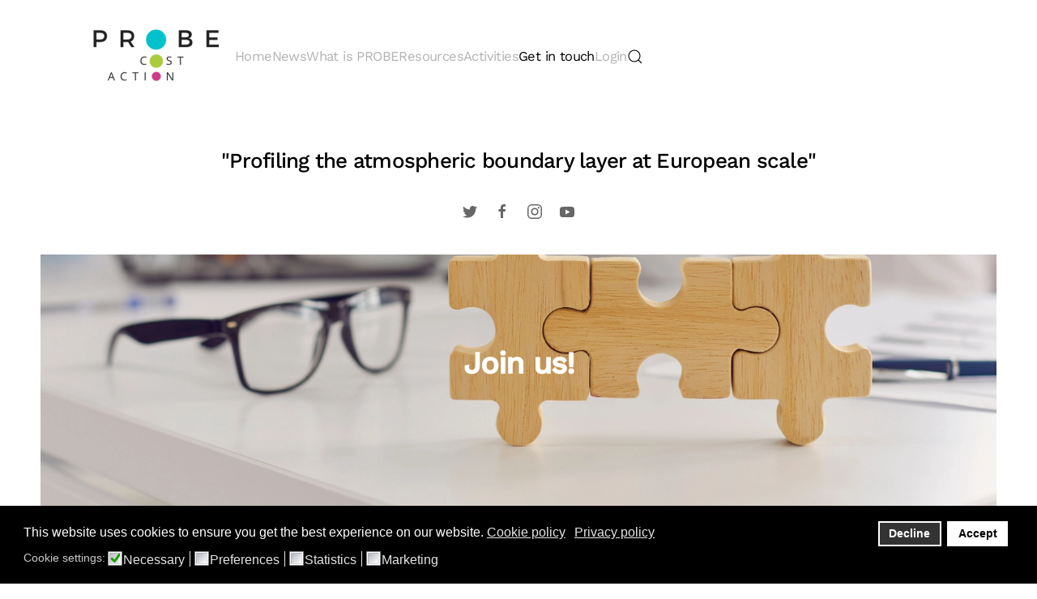

--- FILE ---
content_type: text/html; charset=utf-8
request_url: https://probe-cost.eu/get-in-touch/join-us.html
body_size: 11114
content:
<!DOCTYPE html>
<html lang="en-gb" dir="ltr">
    <head>
        <meta name="viewport" content="width=device-width, initial-scale=1">
        <link rel="icon" href="/images/Pictures/probe_logo/1.png" sizes="any">
                <link rel="apple-touch-icon" href="/images/Pictures/probe_logo/1.png">
        <meta charset="utf-8">
	<meta name="author" content="Super User">
	<meta name="robots" content="max-snippet:-1, max-image-preview:large, max-video-preview:-1">
	<meta name="description" content="PROBE is a cost action project focusing on profiling of atmospheric boundary layer at a European scale">
	<meta name="generator" content="Joomla! - Open Source Content Management">
	<title>probe - Join us!</title>
	<link href="https://probe-cost.eu/component/search/?view=article&amp;id=64&amp;format=opensearch&amp;Itemid=206" rel="search" title="Search probe" type="application/opensearchdescription+xml">
	<link href="/media/system/css/joomla-fontawesome.min.css?ver=4.2.11" rel="preload" as="style" onload="this.onload=null;this.rel='stylesheet'">
<link href="/media/vendor/joomla-custom-elements/css/joomla-alert.min.css?0.2.0" rel="stylesheet" />
	<link href="/plugins/system/gdpr/assets/css/cookieconsent.min.css?3613f5e0407c59ab541d22076ec2d551" rel="stylesheet" />
	<link href="/plugins/system/gdpr/assets/css/jquery.fancybox.min.css?3613f5e0407c59ab541d22076ec2d551" rel="stylesheet" />
	<link href="https://www.probe-cost.eu/media/com_acym/css/libraries/email-misspelled.min.css?v=931" rel="stylesheet" />
	<link href="https://www.probe-cost.eu/media/com_acym/css/module.min.css?v=931" rel="stylesheet" />
	<link href="/media/com_icagenda/icicons/style.css?3613f5e0407c59ab541d22076ec2d551" rel="stylesheet" />
	<link href="/templates/yootheme/css/theme.9.css?1717501113" rel="stylesheet" />
	<style>div.cc-window.cc-floating{max-width:24em}@media(max-width: 639px){div.cc-window.cc-floating:not(.cc-center){max-width: none}}div.cc-window, span.cc-cookie-settings-toggler{font-size:16px}div.cc-revoke{font-size:16px}div.cc-settings-label,span.cc-cookie-settings-toggle{font-size:14px}div.cc-window.cc-banner{padding:1em 1.8em}div.cc-window.cc-floating{padding:2em 1.8em}input.cc-cookie-checkbox+span:before, input.cc-cookie-checkbox+span:after{border-radius:1px}div.cc-center,div.cc-floating,div.cc-checkbox-container,div.gdpr-fancybox-container div.fancybox-content,ul.cc-cookie-category-list li,fieldset.cc-service-list-title legend{border-radius:0px}div.cc-window a.cc-btn,span.cc-cookie-settings-toggle{border-radius:0px}</style>
<script type="application/json" class="joomla-script-options new">{"joomla.jtext":{"ERROR":"Error","MESSAGE":"Message","NOTICE":"Notice","WARNING":"Warning","JCLOSE":"Close","JOK":"OK","JOPEN":"Open"},"system.paths":{"root":"","rootFull":"https:\/\/probe-cost.eu\/","base":"","baseFull":"https:\/\/probe-cost.eu\/"},"csrf.token":"2faeadc0b08c5c5a9dcef8385f5c6b8a"}</script>
	<script src="/media/system/js/core.min.js?ee06c8994b37d13d4ad21c573bbffeeb9465c0e2"></script>
	<script src="/media/vendor/webcomponentsjs/js/webcomponents-bundle.min.js?2.8.0" nomodule defer></script>
	<script src="/media/system/js/messages-es5.min.js?c29829fd2432533d05b15b771f86c6637708bd9d" nomodule defer></script>
	<script src="/media/system/js/joomla-hidden-mail-es5.min.js?b2c8377606bb898b64d21e2d06c6bb925371b9c3" nomodule defer></script>
	<script src="/media/system/js/joomla-hidden-mail.min.js?065992337609bf436e2fedbcbdc3de1406158b97" type="module"></script>
	<script src="/media/system/js/messages.min.js?7f7aa28ac8e8d42145850e8b45b3bc82ff9a6411" type="module"></script>
	<script src="/media/vendor/jquery/js/jquery.min.js?3.7.1"></script>
	<script src="/plugins/system/gdpr/assets/js/jquery.fancybox.min.js?3613f5e0407c59ab541d22076ec2d551" defer></script>
	<script src="/plugins/system/gdpr/assets/js/cookieconsent.min.js?3613f5e0407c59ab541d22076ec2d551" defer></script>
	<script src="/plugins/system/gdpr/assets/js/init.js?3613f5e0407c59ab541d22076ec2d551" defer></script>
	<script src="https://www.probe-cost.eu/media/com_acym/js/libraries/email-misspelled.min.js?v=931"></script>
	<script src="https://www.probe-cost.eu/media/com_acym/js/module.min.js?v=931"></script>
	<script src="https://www.1d5920f4b44b27a802bd77c4f0536f5a-gdprlock/recaptcha/api.js?render=explicit&amp;hl=en" defer async></script>
	<script src="/templates/yootheme/vendor/assets/uikit/dist/js/uikit.min.js?4.2.11"></script>
	<script src="/templates/yootheme/vendor/assets/uikit/dist/js/uikit-icons-yard.min.js?4.2.11"></script>
	<script src="/templates/yootheme/js/theme.js?4.2.11"></script>
	<script>var gdprConfigurationOptions = { complianceType: 'opt-in',
																			  cookieConsentLifetime: 365,
																			  cookieConsentSamesitePolicy: '',
																			  cookieConsentSecure: 0,
																			  disableFirstReload: 0,
																	  		  blockJoomlaSessionCookie: 1,
																			  blockExternalCookiesDomains: 1,
																			  externalAdvancedBlockingModeCustomAttribute: '',
																			  allowedCookies: '',
																			  blockCookieDefine: 1,
																			  autoAcceptOnNextPage: 1,
																			  revokable: 1,
																			  lawByCountry: 0,
																			  checkboxLawByCountry: 0,
																			  blockPrivacyPolicy: 0,
																			  cacheGeolocationCountry: 1,
																			  countryAcceptReloadTimeout: 1000,
																			  usaCCPARegions: null,
																			  countryEnableReload: 1,
																			  customHasLawCountries: [""],
																			  dismissOnScroll: 0,
																			  dismissOnTimeout: 0,
																			  containerSelector: 'body',
																			  hideOnMobileDevices: 0,
																			  autoFloatingOnMobile: 0,
																			  autoFloatingOnMobileThreshold: 1024,
																			  autoRedirectOnDecline: 0,
																			  autoRedirectOnDeclineLink: '',
																			  showReloadMsg: 0,
																			  showReloadMsgText: 'Applying preferences and reloading the page...',
																			  defaultClosedToolbar: 0,
																			  toolbarLayout: 'basic',
																			  toolbarTheme: 'block',
																			  toolbarButtonsTheme: 'decline_first',
																			  revocableToolbarTheme: 'basic',
																			  toolbarPosition: 'bottom',
																			  toolbarCenterTheme: 'compact',
																			  revokePosition: 'revoke-top',
																			  toolbarPositionmentType: 1,
																			  positionCenterSimpleBackdrop: 0,
																			  positionCenterBlurEffect: 1,
																			  preventPageScrolling: 0,
																			  popupEffect: 'fade',
																			  popupBackground: '#000000',
																			  popupText: '#ffffff',
																			  popupLink: '#ffffff',
																			  buttonBackground: '#ffffff',
																			  buttonBorder: '#ffffff',
																			  buttonText: '#000000',
																			  highlightOpacity: '100',
																			  highlightBackground: '#333333',
																			  highlightBorder: '#ffffff',
																			  highlightText: '#ffffff',
																			  highlightDismissBackground: '#333333',
																		  	  highlightDismissBorder: '#ffffff',
																		 	  highlightDismissText: '#ffffff',
																			  hideRevokableButton: 0,
																			  hideRevokableButtonOnscroll: 0,
																			  customRevokableButton: 0,
																			  customRevokableButtonAction: 0,
																			  headerText: '<p>Cookies used on the website!</p>',
																			  messageText: 'This website uses cookies to ensure you get the best experience on our website.',
																			  denyMessageEnabled: 0, 
																			  denyMessage: 'You have declined cookies, to ensure the best experience on this website please consent the cookie usage.',
																			  placeholderBlockedResources: 1, 
																			  placeholderBlockedResourcesAction: 'open',
																	  		  placeholderBlockedResourcesText: 'You must accept cookies and reload the page to view this content',
																			  placeholderIndividualBlockedResourcesText: 'You must accept cookies from {domain} and reload the page to view this content',
																			  placeholderIndividualBlockedResourcesAction: 0,
																			  placeholderOnpageUnlock: 0,
																			  scriptsOnpageUnlock: 0,
																			  dismissText: 'Got it!',
																			  allowText: 'Accept',
																			  denyText: 'Decline',
																			  cookiePolicyLinkText: 'Cookie policy',
																			  cookiePolicyLink: 'http://www.probe-cost.eu/index.php/9-content-longlasting/130-cookie-policy-2022.html',
																			  cookiePolicyRevocableTabText: 'Cookie policy',
																			  privacyPolicyLinkText: 'Privacy policy',
																			  privacyPolicyLink: 'http://www.probe-cost.eu/images/pdfs/GDPR/PROBE_privacy_policy_27112020.pdf',
																			  enableGdprBulkConsent: 0,
																			  enableCustomScriptExecGeneric: 0,
																			  customScriptExecGeneric: '',
																			  categoriesCheckboxTemplate: 'cc-checkboxes-light',
																			  toggleCookieSettings: 0,
																			  toggleCookieSettingsLinkedView: 0,
 																			  toggleCookieSettingsLinkedViewSefLink: '/component/gdpr/',
																	  		  toggleCookieSettingsText: '<span class="cc-cookie-settings-toggle">Settings <span class="cc-cookie-settings-toggler">&#x25EE;</span></span>',
																			  toggleCookieSettingsButtonBackground: '#333333',
																			  toggleCookieSettingsButtonBorder: '#ffffff',
																			  toggleCookieSettingsButtonText: '#ffffff',
																			  showLinks: 1,
																			  blankLinks: '_blank',
																			  autoOpenPrivacyPolicy: 0,
																			  openAlwaysDeclined: 1,
																			  cookieSettingsLabel: 'Cookie settings:',
															  				  cookieSettingsDesc: 'Choose which kind of cookies you want to disable by clicking on the checkboxes. Click on a category name for more informations about used cookies.',
																			  cookieCategory1Enable: 1,
																			  cookieCategory1Name: 'Necessary',
																			  cookieCategory1Locked: 0,
																			  cookieCategory2Enable: 1,
																			  cookieCategory2Name: 'Preferences',
																			  cookieCategory2Locked: 0,
																			  cookieCategory3Enable: 1,
																			  cookieCategory3Name: 'Statistics',
																			  cookieCategory3Locked: 0,
																			  cookieCategory4Enable: 1,
																			  cookieCategory4Name: 'Marketing',
																			  cookieCategory4Locked: 0,
																			  cookieCategoriesDescriptions: {},
																			  alwaysReloadAfterCategoriesChange: 1,
																			  preserveLockedCategories: 0,
																			  declineButtonBehavior: 'hard',
																			  reloadOnfirstDeclineall: 0,
																			  trackExistingCheckboxSelectors: '',
															  		  		  trackExistingCheckboxConsentLogsFormfields: 'name,email,subject,message',
																			  allowallShowbutton: 0,
																			  allowallText: 'Allow all cookies',
																			  allowallButtonBackground: '#ffffff',
																			  allowallButtonBorder: '#ffffff',
																			  allowallButtonText: '#000000',
																			  allowallButtonTimingAjax: 'fast',
																			  includeAcceptButton: 0,
																			  trackConsentDate: 0,
																			  execCustomScriptsOnce: 1,
																			  optoutIndividualResources: 1,
																			  blockIndividualResourcesServerside: 0,
																			  disableSwitchersOptoutCategory: 0,
																			  allowallIndividualResources: 1,
																			  blockLocalStorage: 0,
																			  blockSessionStorage: 0,
																			  externalAdvancedBlockingModeTags: 'iframe,script,img,source,link',
																			  enableCustomScriptExecCategory1: 0,
																			  customScriptExecCategory1: '',
																			  enableCustomScriptExecCategory2: 0,
																			  customScriptExecCategory2: '',
																			  enableCustomScriptExecCategory3: 0,
																			  customScriptExecCategory3: '',
																			  enableCustomScriptExecCategory4: 0,
																			  customScriptExecCategory4: '',
																			  enableCustomDeclineScriptExecCategory1: 0,
																			  customScriptDeclineExecCategory1: '',
																			  enableCustomDeclineScriptExecCategory2: 0,
																			  customScriptDeclineExecCategory2: '',
																			  enableCustomDeclineScriptExecCategory3: 0,
																			  customScriptDeclineExecCategory3: '',
																			  enableCustomDeclineScriptExecCategory4: 0,
																			  customScriptDeclineExecCategory4: '',
																			  enableCMPStatistics: 0,
																			  enableCMPAds: 0,
																			  debugMode: 0
																		};var gdpr_ajax_livesite='https://probe-cost.eu/';var gdpr_enable_log_cookie_consent=1;</script>
	<script>var gdprUseCookieCategories=1;var gdpr_ajaxendpoint_cookie_category_desc='https://probe-cost.eu/index.php?option=com_gdpr&task=user.getCookieCategoryDescription&format=raw';</script>
	<script>var gdprCookieCategoryDisabled2=1;</script>
	<script>var gdprCookieCategoryDisabled3=1;</script>
	<script>var gdprCookieCategoryDisabled4=1;</script>
	<script>var gdprJSessCook='a9701feb2c29e17c4a34de7bbd10d88b';var gdprJSessVal='6h5b3ff09o1lmt7lrlaqqtefc4';var gdprJAdminSessCook='93c9adfa03db2b8d67061f1c1dc7a803';var gdprPropagateCategoriesSession=1;var gdprAlwaysPropagateCategoriesSession=1;</script>
	<script>var gdprFancyboxWidth=700;var gdprFancyboxHeight=800;var gdprCloseText='Close';</script>
	<script>
        if(typeof acymModule === 'undefined'){
            var acymModule = [];
			acymModule['emailRegex'] = /^.+\@(.+\.)+.{2,20}$/i;
			acymModule['NAMECAPTION'] = 'Name';
			acymModule['NAME_MISSING'] = 'Please enter your name';
			acymModule['EMAILCAPTION'] = 'Email';
			acymModule['VALID_EMAIL'] = 'Please enter a valid e-mail address';
			acymModule['VALID_EMAIL_CONFIRMATION'] = 'Email field and email confirmation field must be identical';
			acymModule['CAPTCHA_MISSING'] = 'The captcha is invalid, please try again';
			acymModule['NO_LIST_SELECTED'] = 'Please select the lists you want to subscribe to';
			acymModule['NO_LIST_SELECTED_UNSUB'] = 'Please select the lists you want to unsubscribe from';
            acymModule['ACCEPT_TERMS'] = 'Please check the Terms and Conditions / Privacy policy';
        }
		</script>
	<script>window.addEventListener("DOMContentLoaded", (event) => {
acymModule["excludeValuesformAcym57841"] = [];
acymModule["excludeValuesformAcym57841"]["1"] = "Name";
acymModule["excludeValuesformAcym57841"]["2"] = "Email";  });</script>
	<script>document.addEventListener('DOMContentLoaded', function() {
            Array.prototype.slice.call(document.querySelectorAll('a span[id^="cloak"]')).forEach(function(span) {
                span.innerText = span.textContent;
            });
        });</script>
	<!-- Start: Google Structured Data -->
			
<script type="application/ld+json" data-type="gsd">
{
    "@context": "https://schema.org",
    "@type": "BreadcrumbList",
    "itemListElement": [
        {
            "@type": "ListItem",
            "position": 1,
            "name": "Home",
            "item": "https://probe-cost.eu/"
        },
        {
            "@type": "ListItem",
            "position": 2,
            "name": "Join us!",
            "item": "https://probe-cost.eu/get-in-touch/join-us.html"
        }
    ]
}
</script>

<script type="application/ld+json" data-type="gsd">
{
    "@context": "https://schema.org",
    "@type": "Article",
    "mainEntityOfPage": {
        "@type": "WebPage",
        "@id": "https://probe-cost.eu/get-in-touch/join-us.html"
    },
    "headline": "Join us!",
    "description": "Join us! Get seasonal updates by enrolling to our newsletter!     you will get seasonal updates on our products, outcomes and meetings If you don&#039;t see the email in a few seconds after registration, please check your SPAM folder :)     Interested in getting involved? contact us: admin@probe-cost.eu Do you want to join a working group? If you want to join one or more of our working groups, send an email to the WG leader of your area of interest: WG1: Knowledge exchange h.diemoz@arpa.vda.it simone.kotthaus@ipsl.polytechnique.fr WG2: Advanced ABL profiling pauline.martinet@meteo.fr Ewan.Oconnor@fmi.fi WG3: Tailored measurement network Anne.Hirsikko@fmi.fi ulrich.loehnert@uni-koeln.de WG4: Operation and data quality Christine.Knist@dwd.de chris.walden@stfc.ac.uk  ",
    "image": {
        "@type": "ImageObject",
        "url": "https://probe-cost.eu/"
    },
    "author": {
        "@type": "Person",
        "name": "Super User",
        "url": "https://probe-cost.eu/get-in-touch/join-us.html"
    },
    "publisher": {
        "@type": "Organization",
        "name": "probe",
        "logo": {
            "@type": "ImageObject",
            "url": "https://probe-cost.eu/"
        }
    },
    "datePublished": "2020-11-29T16:32:22+00:00",
    "dateCreated": "2020-11-29T16:32:22+00:00",
    "dateModified": "2024-02-15T09:10:12+00:00"
}
</script>
			<!-- End: Google Structured Data -->
	<script>window.yootheme ||= {}; var $theme = yootheme.theme = {"i18n":{"close":{"label":"Close"},"totop":{"label":"Back to top"},"marker":{"label":"Open"},"navbarToggleIcon":{"label":"Open menu"},"paginationPrevious":{"label":"Previous page"},"paginationNext":{"label":"Next page"},"searchIcon":{"toggle":"Open Search","submit":"Submit Search"},"slider":{"next":"Next slide","previous":"Previous slide","slideX":"Slide %s","slideLabel":"%s of %s"},"slideshow":{"next":"Next slide","previous":"Previous slide","slideX":"Slide %s","slideLabel":"%s of %s"},"lightboxPanel":{"next":"Next slide","previous":"Previous slide","slideLabel":"%s of %s","close":"Close"}}};</script>

    </head>
    <body class="">

        <div class="uk-hidden-visually uk-notification uk-notification-top-left uk-width-auto">
            <div class="uk-notification-message">
                <a href="#tm-main">Skip to main content</a>
            </div>
        </div>
    
        
        
        <div class="tm-page">

                        


<header class="tm-header-mobile uk-hidden@l" uk-header>


    
        <div class="uk-navbar-container">

            <div class="uk-container uk-container-expand">
                <nav class="uk-navbar" uk-navbar="{&quot;container&quot;:&quot;.tm-header-mobile&quot;,&quot;boundary&quot;:&quot;.tm-header-mobile .uk-navbar-container&quot;}">

                                        <div class="uk-navbar-left">

                        
                                                    <a uk-toggle href="#tm-dialog-mobile" class="uk-navbar-toggle">

        
        <div uk-navbar-toggle-icon></div>

        
    </a>
                        
                    </div>
                    
                                        <div class="uk-navbar-center">

                                                    <a href="https://probe-cost.eu/" aria-label="Back to home" class="uk-logo uk-navbar-item">
    <picture>
<source type="image/webp" srcset="/templates/yootheme/cache/2f/1-2f8b6c76.webp 158w, /templates/yootheme/cache/38/1-385f9252.webp 316w" sizes="(min-width: 158px) 158px">
<img alt="PROBE" loading="eager" src="/templates/yootheme/cache/6d/1-6dab2e06.png" width="158" height="80">
</picture></a>
                        
                        
                    </div>
                    
                    
                </nav>
            </div>

        </div>

    



        <div id="tm-dialog-mobile" uk-offcanvas="container: true; overlay: true" mode="push">
        <div class="uk-offcanvas-bar uk-flex uk-flex-column">

                        <button class="uk-offcanvas-close uk-close-large" type="button" uk-close uk-toggle="cls: uk-close-large; mode: media; media: @s"></button>
            
                        <div class="uk-margin-auto-bottom">
                
<div class="uk-grid uk-child-width-1-1" uk-grid>    <div>
<div class="uk-panel" id="module-menu-dialog-mobile">

    
    
<ul class="uk-nav uk-nav-default uk-nav-accordion" uk-nav="targets: &gt; .js-accordion">
    
	<li class="item-341 uk-nav-divider"></li>
	<li class="item-101"><a href="/"> Home</a></li>
	<li class="item-324"><a href="/news.html"> News</a></li>
	<li class="item-108 js-accordion uk-parent"><a href> What is PROBE <span uk-nav-parent-icon></span></a>
	<ul class="uk-nav-sub">

		<li class="item-127"><a href="/what-is-probe/docs.html"> COST Docs</a></li>
		<li class="item-128"><a href="/what-is-probe/objectives.html"> Objectives</a></li>
		<li class="item-113"><a href="/what-is-probe/people.html"> People</a></li>
		<li class="item-130"><a href="/what-is-probe/structure.html"> Structure</a></li>
		<li class="item-123"><a href="/what-is-probe/working-groups.html"> Working Groups</a></li></ul></li>
	<li class="item-112 js-accordion uk-parent"><a href> Resources <span uk-nav-parent-icon></span></a>
	<ul class="uk-nav-sub">

		<li class="item-499"><a href="/resources/networking-activities.html"> Networking activities</a></li>
		<li class="item-133"><a href="/resources/video-gallery.html"> Video Gallery</a></li>
		<li class="item-132"><a href="/resources/photo-gallery.html"> Photo gallery</a></li>
		<li class="item-417"><a href="/resources/deliverables.html"> Deliverables</a></li>
		<li class="item-131"><a href="/resources/publications.html"> Publications</a></li></ul></li>
	<li class="item-126 js-accordion uk-parent"><a href> Activities <span uk-nav-parent-icon></span></a>
	<ul class="uk-nav-sub">

		<li class="item-415"><a href="/activities/our-events.html"> Our events</a></li>
		<li class="item-301"><a href="/activities/info-events.html"> Events info</a></li>
		<li class="item-323"><a href="/activities/wg1-knowledge-transfer.html"> WG1 Knowledge transfer</a></li>
		<li class="item-414"><a href="/activities/wg2-advanced-products.html"> WG2: Advanced Products</a></li>
		<li class="item-418"><a href="/activities/wg3-4-tailored-measurement-networks-and-data-quality.html"> Wg3/4: Tailored measurement networks and data quality</a></li></ul></li>
	<li class="item-125 uk-nav-header"> Our network</li>
	<li class="item-118 uk-active js-accordion uk-open uk-parent"><a href> Get in touch <span uk-nav-parent-icon></span></a>
	<ul class="uk-nav-sub">

		<li class="item-206 uk-active"><a href="/get-in-touch/join-us.html"> Join us!</a></li>
		<li class="item-152"><a href="https://www.cost.eu/actions/CA18235/#tabs|Name:overview" uk-scroll target="_blank"> COST action</a></li>
		<li class="item-234"><a href="/get-in-touch/newsletter-menu.html"> Newsletter</a></li></ul></li>
	<li class="item-157 uk-parent"><a href="/login.html"> Login <span uk-nav-parent-icon></span></a>
	<ul class="uk-nav-sub">

		<li class="item-430 uk-nav-divider"></li></ul></li></ul>

</div>
</div>    <div>
<div class="uk-panel" id="module-tm-4">

    
    

    <form id="search-tm-4" action="/get-in-touch/join-us.html" method="post" role="search" class="uk-search uk-search-default uk-width-1-1"><span uk-search-icon></span><input name="searchword" placeholder="Search" minlength="3" aria-label="Search" type="search" class="uk-search-input"><input type="hidden" name="task" value="search"><input type="hidden" name="option" value="com_search"><input type="hidden" name="Itemid" value="206"></form>






</div>
</div>    <div>
<div class="uk-panel" id="module-tm-5">

    
    <ul class="uk-flex-inline uk-flex-middle uk-flex-nowrap uk-grid-small" uk-grid>                    <li><a href="https://7905d1c4e12c54933a44d19fcd5f9356-gdprlock/CostProbe/" class="uk-preserve-width uk-icon-link" rel="noreferrer" target="_blank"><span uk-icon="icon: twitter;"></span></a></li>
                    <li><a href="https://www.2343ec78a04c6ea9d80806345d31fd78-gdprlock/Probe-CostAction-108553027443393/" class="uk-preserve-width uk-icon-link" rel="noreferrer" target="_blank"><span uk-icon="icon: facebook;"></span></a></li>
                    <li><a href="https://www.8dc6460bbbb088757ed67ed8fb316b1b-gdprlock/probe_costaction/" class="uk-preserve-width uk-icon-link" rel="noreferrer" target="_blank"><span uk-icon="icon: instagram;"></span></a></li>
                    <li><a href="https://www.14dd5266c70789bdc806364df4586335-gdprlock/channel/UC46J4rAzbT1PbzRFHZMmHWA?view_as=subscriber" class="uk-preserve-width uk-icon-link" rel="noreferrer" target="_blank"><span uk-icon="icon: youtube;"></span></a></li>
            </ul>
</div>
</div></div>
            </div>
            
            
        </div>
    </div>
    
    
    

</header>





<header class="tm-header uk-visible@l" uk-header>



        <div uk-sticky media="@l" show-on-up animation="uk-animation-slide-top" cls-active="uk-navbar-sticky" sel-target=".uk-navbar-container">
    
        <div class="uk-navbar-container">

            <div class="uk-container uk-container-expand">
                <nav class="uk-navbar" uk-navbar="{&quot;align&quot;:&quot;center&quot;,&quot;container&quot;:&quot;.tm-header &gt; [uk-sticky]&quot;,&quot;boundary&quot;:&quot;.tm-header .uk-navbar-container&quot;}">

                                        <div class="uk-navbar-left">

                                                    <a href="https://probe-cost.eu/" aria-label="Back to home" class="uk-logo uk-navbar-item">
    <picture>
<source type="image/webp" srcset="/templates/yootheme/cache/27/1-27933342.webp 200w, /templates/yootheme/cache/5f/1-5fd7f50d.webp 340w" sizes="(min-width: 200px) 200px">
<img alt="PROBE" loading="eager" src="/templates/yootheme/cache/8a/1-8a43561f.png" width="200" height="80">
</picture><picture>
<source type="image/webp" srcset="/templates/yootheme/cache/76/2-762b37ad.webp 200w, /templates/yootheme/cache/f3/2-f3552bd7.webp 334w" sizes="(min-width: 200px) 200px">
<img class="uk-logo-inverse" alt="PROBE" loading="eager" src="/templates/yootheme/cache/b0/2-b0ac66ee.png" width="200" height="80">
</picture></a>
                        
                                                    
<ul class="uk-navbar-nav">
    
	<li class="item-101"><a href="/"> Home</a></li>
	<li class="item-324"><a href="/news.html"> News</a></li>
	<li class="item-108 uk-parent"><a role="button"> What is PROBE</a>
	<div class="uk-navbar-dropdown" mode="hover" pos="bottom-center"><div><ul class="uk-nav uk-navbar-dropdown-nav">

		<li class="item-127"><a href="/what-is-probe/docs.html"> COST Docs</a></li>
		<li class="item-128"><a href="/what-is-probe/objectives.html"> Objectives</a></li>
		<li class="item-113"><a href="/what-is-probe/people.html"> People</a></li>
		<li class="item-130"><a href="/what-is-probe/structure.html"> Structure</a></li>
		<li class="item-123"><a href="/what-is-probe/working-groups.html"> Working Groups</a></li></ul></div></div></li>
	<li class="item-112 uk-parent"><a role="button"> Resources</a>
	<div class="uk-navbar-dropdown" mode="hover" pos="bottom-center"><div><ul class="uk-nav uk-navbar-dropdown-nav">

		<li class="item-499"><a href="/resources/networking-activities.html"> Networking activities</a></li>
		<li class="item-133"><a href="/resources/video-gallery.html"> Video Gallery</a></li>
		<li class="item-132"><a href="/resources/photo-gallery.html"> Photo gallery</a></li>
		<li class="item-417"><a href="/resources/deliverables.html"> Deliverables</a></li>
		<li class="item-131"><a href="/resources/publications.html"> Publications</a></li></ul></div></div></li>
	<li class="item-126 uk-parent"><a role="button"> Activities</a>
	<div class="uk-navbar-dropdown" mode="hover" pos="bottom-center"><div><ul class="uk-nav uk-navbar-dropdown-nav">

		<li class="item-415"><a href="/activities/our-events.html"> Our events</a></li>
		<li class="item-301"><a href="/activities/info-events.html"> Events info</a></li>
		<li class="item-323"><a href="/activities/wg1-knowledge-transfer.html"> WG1 Knowledge transfer</a></li>
		<li class="item-414"><a href="/activities/wg2-advanced-products.html"> WG2: Advanced Products</a></li>
		<li class="item-418"><a href="/activities/wg3-4-tailored-measurement-networks-and-data-quality.html"> Wg3/4: Tailored measurement networks and data quality</a></li></ul></div></div></li>
	<li class="item-118 uk-active uk-parent"><a role="button"> Get in touch</a>
	<div class="uk-navbar-dropdown" mode="hover" pos="bottom-center"><div><ul class="uk-nav uk-navbar-dropdown-nav">

		<li class="item-206 uk-active"><a href="/get-in-touch/join-us.html"> Join us!</a></li>
		<li class="item-152"><a href="https://www.cost.eu/actions/CA18235/#tabs|Name:overview" uk-scroll target="_blank"> COST action</a></li>
		<li class="item-234"><a href="/get-in-touch/newsletter-menu.html"> Newsletter</a></li></ul></div></div></li>
	<li class="item-157 uk-parent"><a href="/login.html"> Login</a>
	<div class="uk-navbar-dropdown"><div><ul class="uk-nav uk-navbar-dropdown-nav">

		<li class="item-430 uk-nav-divider"></li></ul></div></div></li></ul>


    <a class="uk-navbar-toggle" id="module-tm-3" href="#search-tm-3-modal" uk-search-icon uk-toggle></a>

    <div id="search-tm-3-modal" class="uk-modal-full" uk-modal="container: true">
        <div class="uk-modal-dialog uk-flex uk-flex-center uk-flex-middle" uk-height-viewport>
            <button class="uk-modal-close-full uk-close-large" type="button" uk-close uk-toggle="cls: uk-modal-close-full uk-close-large uk-modal-close-default; mode: media; media: @s"></button>
            <div class="uk-search uk-search-large">
                <form id="search-tm-3" action="/get-in-touch/join-us.html" method="post" role="search" class="uk-search uk-search-large"><input name="searchword" placeholder="Search" minlength="3" aria-label="Search" type="search" class="uk-search-input uk-text-center" autofocus><input type="hidden" name="task" value="search"><input type="hidden" name="option" value="com_search"><input type="hidden" name="Itemid" value="206"></form>            </div>
        </div>
    </div>







                        
                        
                    </div>
                    
                    
                    
                </nav>
            </div>

        </div>

        </div>
    







</header>

            
            
<div id="module-97" class="builder"><!-- Builder #module-97 -->
<div class="uk-section-default uk-section uk-padding-remove-vertical">
    
        
        
        
            
                                <div class="uk-container uk-container-large">                
                    <div class="uk-grid tm-grid-expand uk-child-width-1-1 uk-grid-margin">
<div class="uk-width-1-1@m">
    
        
            
            
            
                
                    
<h1 class="uk-h4 uk-width-2xlarge uk-margin-auto uk-text-center">        <h4 style="text-align: center;">"Profiling the atmospheric boundary layer at European scale"</h4>    </h1>
<div class="uk-margin uk-text-center" uk-scrollspy="target: [uk-scrollspy-class];">    <div class="uk-child-width-auto uk-grid-small uk-flex-inline" uk-grid>
            <div>
<a class="el-link uk-icon-link" href="https://7905d1c4e12c54933a44d19fcd5f9356-gdprlock/CostProbe" target="_blank" rel="noreferrer"><span uk-icon="icon: twitter;"></span></a></div>
            <div>
<a class="el-link uk-icon-link" href="https://www.2343ec78a04c6ea9d80806345d31fd78-gdprlock/Probe-CostAction-108553027443393/" target="_blank" rel="noreferrer"><span uk-icon="icon: facebook;"></span></a></div>
            <div>
<a class="el-link uk-icon-link" href="https://www.8dc6460bbbb088757ed67ed8fb316b1b-gdprlock/probe_costaction/" target="_blank" rel="noreferrer"><span uk-icon="icon: instagram;"></span></a></div>
            <div>
<a class="el-link uk-icon-link" href="https://www.14dd5266c70789bdc806364df4586335-gdprlock/channel/UC46J4rAzbT1PbzRFHZMmHWA?view_as=subscriber" target="_blank" rel="noreferrer"><span uk-icon="icon: youtube;"></span></a></div>
    
    </div></div>
<h1>        <h4></h4>    </h1>
                
            
        
    
</div></div>
                                </div>                
            
        
    
</div></div>

            <main id="tm-main" >

                
                <div id="system-message-container" aria-live="polite"></div>

                <!-- Builder #page -->
<div class="uk-section-default uk-light">
        <div data-src="/images/Pictures/Long-lasting/JoinUs.png" data-sources="[{&quot;type&quot;:&quot;image\/webp&quot;,&quot;srcset&quot;:&quot;\/templates\/yootheme\/cache\/f4\/JoinUs-f4170d1c.webp 1747w&quot;,&quot;sizes&quot;:&quot;(max-aspect-ratio: 1747\/1240) 141vh&quot;}]" uk-img class="uk-background-norepeat uk-background-cover uk-background-center-center uk-background-fixed uk-section">    
        
        
        
            
                                <div class="uk-container">                
                    <div class="uk-grid tm-grid-expand uk-child-width-1-1 uk-grid-margin">
<div class="uk-width-1-1">
    
        
            
            
            
                
                    
<h1 class="uk-heading-xlarge uk-text-muted">        <h2 style="text-align: center;"><strong>Join us!</strong></h2>
<br /><br /><br /><br /><br /><br /><br /><br /><br />    </h1>
                
            
        
    
</div></div>
                                </div>                
            
        
        </div>
    
</div>
<div class="uk-section-primary uk-section">
    
        
        
        
            
                                <div class="uk-container">                
                    <div class="uk-grid tm-grid-expand uk-child-width-1-1 uk-grid-margin">
<div class="uk-width-1-1">
    
        
            
            
            
                
                    
<h1>        <h1 style="text-align: center;">Get seasonal updates by enrolling to our newsletter!</h1>    </h1><div class="uk-panel uk-margin"><div class="uk-panel uk-margin">
<p style="text-align: center;"> </p>
<p style="text-align: center;"> </p>
<p style="text-align: center;">you will get seasonal updates on our products, outcomes and meetings</p>
<p style="text-align: center;">If you don't see the email in a few seconds after registration, please check your SPAM folder :)</p>
<p style="text-align: center;"> </p>
<p style="text-align: center;"> </p>
</div></div>
<div class="uk-card uk-card-body uk-card-default uk-text-center">
    
    	<div class="acym_module " id="acym_module_formAcym57841">
		<div class="acym_fulldiv" id="acym_fulldiv_formAcym57841" >
			<form enctype="multipart/form-data"
				  id="formAcym57841"
				  name="formAcym57841"
				  method="POST"
				  action="/component/acym/frontusers.html?tmpl=component"
				  onsubmit="return submitAcymForm('subscribe','formAcym57841', 'acymSubmitSubForm')">
				<div class="acym_module_form">
                    
<div class="acym_form">
    <div class="onefield fieldacy1 acyfield_text" id="field_1"><label  class="cell margin-top-1"><span class="acym__users__creation__fields__title">Name</span><input  name="user[name]" value="" data-authorized-content="{&quot;0&quot;:&quot;all&quot;,&quot;regex&quot;:&quot;&quot;,&quot;message&quot;:&quot;Incorrect value for the field Name&quot;}" type="text" class="cell  "></label><div class="acym__field__error__block" data-acym-field-id="1"></div></div><div class="onefield fieldacy2 acyfield_text" id="field_2"><label  class="cell margin-top-1"><span class="acym__users__creation__fields__title">Email</span><input id="email_field_200"  name="user[email]" value="" data-authorized-content="{&quot;0&quot;:&quot;all&quot;,&quot;regex&quot;:&quot;&quot;,&quot;message&quot;:&quot;Incorrect value for the field Email&quot;}" required type="email" class="cell acym__user__edit__email  "><ul acym-data-field="email_field_200" class="acym_email_suggestions" style="display: none;"></ul></label><div class="acym__field__error__block" data-acym-field-id="2"></div></div><div class="onefield fieldacycaptcha" id="field_captcha_formAcym57841"><div id="formAcym57841-captcha" data-size="invisible" class="acyg-recaptcha" data-sitekey="6LfjK2MeAAAAALWNQF0hVUGRa9rHA6FGAuxB1GaN"data-captchaname="acym_ireCaptcha"></div></div><div class="onefield fieldacyterms" id="field_terms_formAcym57841"><label for="mailingdata_terms_formAcym57841"><input id="mailingdata_terms_formAcym57841" class="checkbox" type="checkbox" name="terms" title="Terms and conditions"/> I agree with the <a title="Privacy policy" href="/get-in-touch/join-us.html?view=article&amp;amp;id=62:privacy-policy&amp;amp;catid=9:content-longlasting" target="_blank">Privacy policy</a></label></div></div>

<p class="acysubbuttons">
	<noscript>
        Please enable the javascript to submit this form	</noscript>
	<input type="button"
		   class="btn btn-primary button subbutton"
		   value="Subscribe to newsletter"
		   name="Submit"
		   onclick="try{ return submitAcymForm('subscribe','formAcym57841', 'acymSubmitSubForm'); }catch(err){alert('The form could not be submitted '+err);return false;}" />
    </p>
				</div>

				<input type="hidden" name="ctrl" value="frontusers" />
				<input type="hidden" name="task" value="notask" />
				<input type="hidden" name="option" value="com_acym" />

                
				<input type="hidden" name="ajax" value="1" />
				<input type="hidden" name="successmode" value="replacetemp" />
				<input type="hidden" name="acy_source" value="Module n°104" />
				<input type="hidden" name="hiddenlists" value="1" />
				<input type="hidden" name="fields" value="name,email" />
				<input type="hidden" name="acyformname" value="formAcym57841" />
				<input type="hidden" name="acysubmode" value="mod_acym" />
				<input type="hidden" name="confirmation_message" value="" />

                			</form>
		</div>
	</div>

</div>
<h1>        <div style="text-align: center;">Interested in getting involved?</div>    </h1><div class="uk-panel uk-margin"><p style="text-align: center;">contact us: <joomla-hidden-mail  is-link="1" is-email="1" first="YWRtaW4=" last="cHJvYmUtY29zdC5ldQ==" text="YWRtaW5AcHJvYmUtY29zdC5ldQ==" base="" >This email address is being protected from spambots. You need JavaScript enabled to view it.</joomla-hidden-mail></p></div>
                
            
        
    
</div></div>
                                </div>                
            
        
    
</div>
<div class="uk-section-muted uk-section">
    
        
        
        
            
                                <div class="uk-container">                
                    <div class="uk-grid tm-grid-expand uk-child-width-1-1 uk-grid-margin">
<div class="uk-width-1-1">
    
        
            
            
            
                
                    
<h1>        Do you want to join a working group?    </h1><div class="uk-panel uk-margin"><p>If you want to join one or more of our working groups, send an email to the WG leader of your area of interest:</p>
<ul>
<li>WG1: <a href="/index.php/what-is-probe/working-groups/11-cwg1-transfer-to-applications/37-wg1-transfer-to-applications_new.html" target="_blank" rel="noopener noreferrer">Knowledge exchange</a>
<ul>
<li><span id="cloakf1edaea828af34528cb8c1e8c37c5574"><joomla-hidden-mail  is-link="1" is-email="1" first="aC5kaWVtb3o=" last="YXJwYS52ZGEuaXQ=" text="aC5kaWVtb3pAYXJwYS52ZGEuaXQ=" base="" >This email address is being protected from spambots. You need JavaScript enabled to view it.</joomla-hidden-mail></span></li>
<li><span id="cloakebc42c898446f031282beffee86677cf"><joomla-hidden-mail  is-link="1" is-email="1" first="c2ltb25lLmtvdHRoYXVz" last="aXBzbC5wb2x5dGVjaG5pcXVlLmZy" text="c2ltb25lLmtvdHRoYXVzQGlwc2wucG9seXRlY2huaXF1ZS5mcg==" base="" >This email address is being protected from spambots. You need JavaScript enabled to view it.</joomla-hidden-mail></span></li>
</ul>
</li>
<li>WG2: <a href="/index.php/what-is-probe/working-groups/12-cwg2-advanced-abl-profiling/29-wg2-transfer-to-applications-2.html" target="_blank" rel="noopener noreferrer">Advanced ABL profiling</a>
<ul>
<li><span id="cloaka946228dd87833d50f748a2732a59da3"><joomla-hidden-mail  is-link="1" is-email="1" first="cGF1bGluZS5tYXJ0aW5ldA==" last="bWV0ZW8uZnI=" text="cGF1bGluZS5tYXJ0aW5ldEBtZXRlby5mcg==" base="" >This email address is being protected from spambots. You need JavaScript enabled to view it.</joomla-hidden-mail></span></li>
<li><span id="cloak455d08853a6ec1cd7454c17df145515d"><joomla-hidden-mail  is-link="1" is-email="1" first="RXdhbi5PY29ubm9y" last="Zm1pLmZp" text="RXdhbi5PY29ubm9yQGZtaS5maQ==" base="" >This email address is being protected from spambots. You need JavaScript enabled to view it.</joomla-hidden-mail></span></li>
</ul>
</li>
<li>WG3:<a href="/index.php/what-is-probe/working-groups/13-cwg3-tailored-measurement-networks/30-wg3-transfer-to-applications-3.html"> Tailored measurement network</a>
<ul>
<li><span id="cloak4b7651fc94a71ab7a30de59df12b1b68"><joomla-hidden-mail  is-link="1" is-email="1" first="QW5uZS5IaXJzaWtrbw==" last="Zm1pLmZp" text="QW5uZS5IaXJzaWtrb0BmbWkuZmk=" base="" >This email address is being protected from spambots. You need JavaScript enabled to view it.</joomla-hidden-mail></span></li>
<li><span id="cloak9d409d003c10b8bf28b67dd5965aaf4a"><joomla-hidden-mail  is-link="1" is-email="1" first="dWxyaWNoLmxvZWhuZXJ0" last="dW5pLWtvZWxuLmRl" text="dWxyaWNoLmxvZWhuZXJ0QHVuaS1rb2Vsbi5kZQ==" base="" >This email address is being protected from spambots. You need JavaScript enabled to view it.</joomla-hidden-mail></span></li>
</ul>
</li>
<li>WG4: <a href="/index.php/what-is-probe/working-groups/14-cwg4-operation-and-data-quality/31-wg3-transfer-to-applications-4.html" target="_blank" rel="noopener noreferrer">Operation and data quality</a>
<ul>
<li><span id="cloakb49448386c96f7647899430ccfd3c85b"><joomla-hidden-mail  is-link="1" is-email="1" first="Q2hyaXN0aW5lLktuaXN0" last="ZHdkLmRl" text="Q2hyaXN0aW5lLktuaXN0QGR3ZC5kZQ==" base="" >This email address is being protected from spambots. You need JavaScript enabled to view it.</joomla-hidden-mail></span></li>
<li><span id="cloakc178dbee5a381d5a444adc7467aafc60"><joomla-hidden-mail  is-link="1" is-email="1" first="Y2hyaXMud2FsZGVu" last="c3RmYy5hYy51aw==" text="Y2hyaXMud2FsZGVuQHN0ZmMuYWMudWs=" base="" >This email address is being protected from spambots. You need JavaScript enabled to view it.</joomla-hidden-mail></span></li>
</ul>
</li>
</ul>
<p> </p></div>
                
            
        
    
</div></div>
                                </div>                
            
        
    
</div>
<div class="uk-section-default uk-section">
    
        
        
        
            
                                <div class="uk-container">                
                    <div class="uk-grid tm-grid-expand uk-child-width-1-1 uk-grid-margin">
<div class="uk-width-1-1">
    
        
            
            
            
                
                    
                
            
        
    
</div></div>
                                </div>                
            
        
    
</div>

                
            </main>

            

                        <footer>
                <!-- Builder #footer -->
<div class="uk-section-secondary uk-section uk-section-small">
    
        
        
        
            
                                <div class="uk-container uk-container-large">                
                    <div class="uk-grid tm-grid-expand uk-grid-margin" uk-grid>
<div class="uk-grid-item-match uk-flex-middle uk-width-1-2@m">
    
        
            
            
                        <div class="uk-panel uk-width-1-1">            
                
                    
<div class="uk-margin">
        <picture>
<source type="image/webp" srcset="/templates/yootheme/cache/a5/EN-Funded%20by%20the%20EU-POS-a5b65c9d.webp 440w, /templates/yootheme/cache/50/EN-Funded%20by%20the%20EU-POS-508046ef.webp 768w, /templates/yootheme/cache/7d/EN-Funded%20by%20the%20EU-POS-7d7f766f.webp 879w, /templates/yootheme/cache/c6/EN-Funded%20by%20the%20EU-POS-c6e3f84c.webp 880w" sizes="(min-width: 440px) 440px">
<img src="/templates/yootheme/cache/8f/EN-Funded%20by%20the%20EU-POS-8fddff99.jpeg" width="440" height="92" class="el-image" alt loading="lazy">
</picture>    
    
</div>
                
                        </div>            
        
    
</div>
<div class="uk-grid-item-match uk-flex-middle uk-width-1-2@m">
    
        
            
            
                        <div class="uk-panel uk-width-1-1">            
                
                    
<div class="uk-margin">
        <picture>
<source type="image/webp" srcset="/templates/yootheme/cache/e4/COST_LOGO_white_tranparent-e4b1dcf0.webp 768w, /templates/yootheme/cache/95/COST_LOGO_white_tranparent-95a7d5f6.webp 1024w, /templates/yootheme/cache/14/COST_LOGO_white_tranparent-14e772da.webp 1366w, /templates/yootheme/cache/bb/COST_LOGO_white_tranparent-bb5e5f2a.webp 1600w, /templates/yootheme/cache/a0/COST_LOGO_white_tranparent-a07061da.webp 1920w, /templates/yootheme/cache/2d/COST_LOGO_white_tranparent-2defc981.webp 2906w" sizes="(min-width: 2906px) 2906px">
<img src="/templates/yootheme/cache/0e/COST_LOGO_white_tranparent-0e1d23f7.png" width="2906" height="1364" class="el-image" alt loading="lazy">
</picture>    
    
</div>
                
                        </div>            
        
    
</div></div><div class="uk-grid tm-grid-expand uk-child-width-1-1 uk-grid-margin">
<div class="uk-width-1-1">
    
        
            
            
            
                
                    <div class="uk-panel uk-margin"><p style="text-align: center;">COST (European Cooperation in Science and Technology) is a funding agency for research and innovation networks. Our Actions help connect research initiatives across Europe and enable scientists to grow their ideas by sharing them with their peers. This boosts their research, career and innovation.</p>
<p style="text-align: center;"></p>
<p style="text-align: center;"><a href="http://www.cost.eu">www.cost.eu</a></p></div>
                
            
        
    
</div></div><div class="uk-grid tm-grid-expand uk-child-width-1-1 uk-grid-margin">
<div class="uk-width-1-1">
    
        
            
            
            
                
                    
<div class="uk-margin uk-text-center">
        <div class="uk-flex-middle uk-grid-small uk-child-width-auto uk-flex-center" uk-grid>    
    
                <div class="el-item">
        
        
<a class="el-content uk-link-muted" href="/images/pdfs/GDPR/TERMS_AND_CONDITIONS_PROBE.pdf" target="_blank">
    
        Terms and conditions    
    
</a>

                </div>
        
    
                <div class="el-item">
        
        
<a class="el-content uk-link-muted" href="/images/pdfs/GDPR/PROBE_privacy_policy_27112020.pdf" target="_blank">
    
        Privacy policy    
    
</a>

                </div>
        
    
                <div class="el-item">
        
        
<a class="el-content uk-link-muted" href="/get-in-touch/join-us.html?view=article&amp;id=130&amp;catid=9">
    
        Cookie policy    
    
</a>

                </div>
        
    
        </div>    
</div>
<div class="uk-panel uk-text-meta uk-text-muted uk-margin uk-text-left@m uk-text-center"><p><span style="font-size: 8pt;">Created and developed by <a href="http://www.claudiaacquistapace.it" target="_blank" rel="noopener noreferrer">Claudia Acquistapace</a></span></p></div>
                
            
        
    
</div></div>
                                </div>                
            
        
    
</div>            </footer>
            
        </div>

        
        

    </body>
</html>
